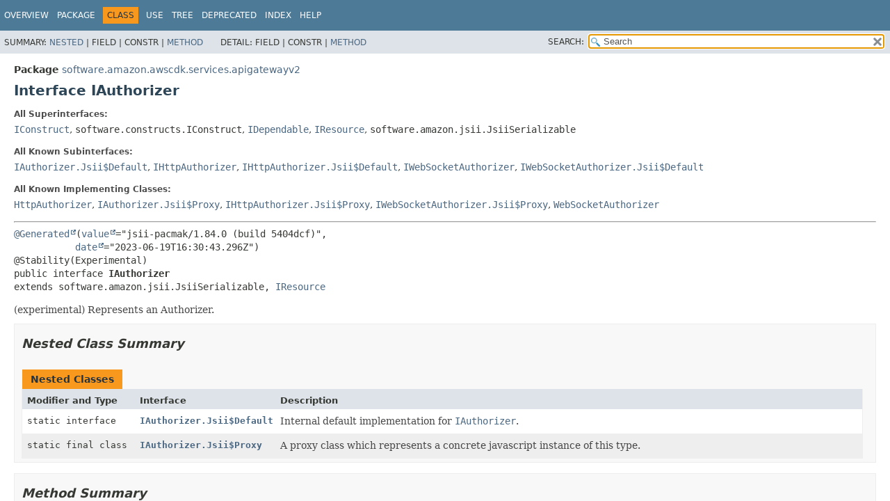

--- FILE ---
content_type: text/html
request_url: https://docs.aws.amazon.com/cdk/api/v1/java/software/amazon/awscdk/services/apigatewayv2/IAuthorizer.html
body_size: 2898
content:
<!DOCTYPE HTML>
<html lang="en">
<head>
<!-- Generated by javadoc (17) on Wed Nov 27 03:17:41 UTC 2024 -->
<title>IAuthorizer (AWS CDK 1.204.0 API)</title>
<meta name="viewport" content="width=device-width, initial-scale=1">
<meta http-equiv="Content-Type" content="text/html; charset=UTF-8">
<meta name="dc.created" content="2024-11-27">
<meta name="description" content="declaration: package: software.amazon.awscdk.services.apigatewayv2, interface: IAuthorizer">
<meta name="generator" content="javadoc/ClassWriterImpl">
<link rel="stylesheet" type="text/css" href="../../../../../stylesheet.css" title="Style">
<link rel="stylesheet" type="text/css" href="../../../../../script-dir/jquery-ui.min.css" title="Style">
<link rel="stylesheet" type="text/css" href="../../../../../jquery-ui.overrides.css" title="Style">
<script type="text/javascript" src="../../../../../script.js"></script>
<script type="text/javascript" src="../../../../../script-dir/jquery-3.7.1.min.js"></script>
<script type="text/javascript" src="../../../../../script-dir/jquery-ui.min.js"></script>
<meta name="robots" content="noindex"></head>
<body class="class-declaration-page">
<script type="text/javascript">var evenRowColor = "even-row-color";
var oddRowColor = "odd-row-color";
var tableTab = "table-tab";
var activeTableTab = "active-table-tab";
var pathtoroot = "../../../../../";
loadScripts(document, 'script');</script>
<noscript>
<div>JavaScript is disabled on your browser.</div>
</noscript>
<div class="flex-box">
<header role="banner" class="flex-header">
<nav role="navigation">
<!-- ========= START OF TOP NAVBAR ======= -->
<div class="top-nav" id="navbar-top">
<div class="skip-nav"><a href="#skip-navbar-top" title="Skip navigation links">Skip navigation links</a></div>
<div class="about-language"><meta name="guide-name" content="API Reference"> <meta name="service-name" content="AWS Cloud Development Kit (AWS CDK)"> <script type="text/javascript" src="/assets/js/awsdocs-boot.js"></script></div>
<ul id="navbar-top-firstrow" class="nav-list" title="Navigation">
<li><a href="../../../../../index.html">Overview</a></li>
<li><a href="package-summary.html">Package</a></li>
<li class="nav-bar-cell1-rev">Class</li>
<li><a href="class-use/IAuthorizer.html">Use</a></li>
<li><a href="package-tree.html">Tree</a></li>
<li><a href="../../../../../deprecated-list.html">Deprecated</a></li>
<li><a href="../../../../../index-all.html">Index</a></li>
<li><a href="../../../../../help-doc.html#class">Help</a></li>
</ul>
</div>
<div class="sub-nav">
<div>
<ul class="sub-nav-list">
<li>Summary:&nbsp;</li>
<li><a href="#nested-class-summary">Nested</a>&nbsp;|&nbsp;</li>
<li>Field&nbsp;|&nbsp;</li>
<li>Constr&nbsp;|&nbsp;</li>
<li><a href="#method-summary">Method</a></li>
</ul>
<ul class="sub-nav-list">
<li>Detail:&nbsp;</li>
<li>Field&nbsp;|&nbsp;</li>
<li>Constr&nbsp;|&nbsp;</li>
<li><a href="#method-detail">Method</a></li>
</ul>
</div>
<div class="nav-list-search"><label for="search-input">SEARCH:</label>
<input type="text" id="search-input" value="search" disabled="disabled">
<input type="reset" id="reset-button" value="reset" disabled="disabled">
</div>
</div>
<!-- ========= END OF TOP NAVBAR ========= -->
<span class="skip-nav" id="skip-navbar-top"></span></nav>
</header>
<div class="flex-content">
<main role="main">
<!-- ======== START OF CLASS DATA ======== -->
<div class="header">
<div class="sub-title"><span class="package-label-in-type">Package</span>&nbsp;<a href="package-summary.html">software.amazon.awscdk.services.apigatewayv2</a></div>
<h1 title="Interface IAuthorizer" class="title">Interface IAuthorizer</h1>
</div>
<section class="class-description" id="class-description">
<dl class="notes">
<dt>All Superinterfaces:</dt>
<dd><code><a href="../../core/IConstruct.html" title="interface in software.amazon.awscdk.core">IConstruct</a></code>, <code>software.constructs.IConstruct</code>, <code><a href="../../core/IDependable.html" title="interface in software.amazon.awscdk.core">IDependable</a></code>, <code><a href="../../core/IResource.html" title="interface in software.amazon.awscdk.core">IResource</a></code>, <code>software.amazon.jsii.JsiiSerializable</code></dd>
</dl>
<dl class="notes">
<dt>All Known Subinterfaces:</dt>
<dd><code><a href="IAuthorizer.Jsii$Default.html" title="interface in software.amazon.awscdk.services.apigatewayv2">IAuthorizer.Jsii$Default</a></code>, <code><a href="IHttpAuthorizer.html" title="interface in software.amazon.awscdk.services.apigatewayv2">IHttpAuthorizer</a></code>, <code><a href="IHttpAuthorizer.Jsii$Default.html" title="interface in software.amazon.awscdk.services.apigatewayv2">IHttpAuthorizer.Jsii$Default</a></code>, <code><a href="IWebSocketAuthorizer.html" title="interface in software.amazon.awscdk.services.apigatewayv2">IWebSocketAuthorizer</a></code>, <code><a href="IWebSocketAuthorizer.Jsii$Default.html" title="interface in software.amazon.awscdk.services.apigatewayv2">IWebSocketAuthorizer.Jsii$Default</a></code></dd>
</dl>
<dl class="notes">
<dt>All Known Implementing Classes:</dt>
<dd><code><a href="HttpAuthorizer.html" title="class in software.amazon.awscdk.services.apigatewayv2">HttpAuthorizer</a></code>, <code><a href="IAuthorizer.Jsii$Proxy.html" title="class in software.amazon.awscdk.services.apigatewayv2">IAuthorizer.Jsii$Proxy</a></code>, <code><a href="IHttpAuthorizer.Jsii$Proxy.html" title="class in software.amazon.awscdk.services.apigatewayv2">IHttpAuthorizer.Jsii$Proxy</a></code>, <code><a href="IWebSocketAuthorizer.Jsii$Proxy.html" title="class in software.amazon.awscdk.services.apigatewayv2">IWebSocketAuthorizer.Jsii$Proxy</a></code>, <code><a href="WebSocketAuthorizer.html" title="class in software.amazon.awscdk.services.apigatewayv2">WebSocketAuthorizer</a></code></dd>
</dl>
<hr>
<div class="type-signature"><span class="annotations"><a href="https://docs.oracle.com/javase/8/docs/api/javax/annotation/Generated.html" title="class or interface in javax.annotation" class="external-link">@Generated</a>(<a href="https://docs.oracle.com/javase/8/docs/api/javax/annotation/Generated.html#value--" title="class or interface in javax.annotation" class="external-link">value</a>="jsii-pacmak/1.84.0 (build 5404dcf)",
           <a href="https://docs.oracle.com/javase/8/docs/api/javax/annotation/Generated.html#date--" title="class or interface in javax.annotation" class="external-link">date</a>="2023-06-19T16:30:43.296Z")
@Stability(Experimental)
</span><span class="modifiers">public interface </span><span class="element-name type-name-label">IAuthorizer</span><span class="extends-implements">
extends software.amazon.jsii.JsiiSerializable, <a href="../../core/IResource.html" title="interface in software.amazon.awscdk.core">IResource</a></span></div>
<div class="block">(experimental) Represents an Authorizer.</div>
</section>
<section class="summary">
<ul class="summary-list">
<!-- ======== NESTED CLASS SUMMARY ======== -->
<li>
<section class="nested-class-summary" id="nested-class-summary">
<h2>Nested Class Summary</h2>
<div class="caption"><span>Nested Classes</span></div>
<div class="summary-table three-column-summary">
<div class="table-header col-first">Modifier and Type</div>
<div class="table-header col-second">Interface</div>
<div class="table-header col-last">Description</div>
<div class="col-first even-row-color"><code>static interface&nbsp;</code></div>
<div class="col-second even-row-color"><code><a href="IAuthorizer.Jsii$Default.html" class="type-name-link" title="interface in software.amazon.awscdk.services.apigatewayv2">IAuthorizer.Jsii$Default</a></code></div>
<div class="col-last even-row-color">
<div class="block">Internal default implementation for <a href="IAuthorizer.html" title="interface in software.amazon.awscdk.services.apigatewayv2"><code>IAuthorizer</code></a>.</div>
</div>
<div class="col-first odd-row-color"><code>static final class&nbsp;</code></div>
<div class="col-second odd-row-color"><code><a href="IAuthorizer.Jsii$Proxy.html" class="type-name-link" title="class in software.amazon.awscdk.services.apigatewayv2">IAuthorizer.Jsii$Proxy</a></code></div>
<div class="col-last odd-row-color">
<div class="block">A proxy class which represents a concrete javascript instance of this type.</div>
</div>
</div>
</section>
</li>
<!-- ========== METHOD SUMMARY =========== -->
<li>
<section class="method-summary" id="method-summary">
<h2>Method Summary</h2>
<div id="method-summary-table">
<div class="table-tabs" role="tablist" aria-orientation="horizontal"><button id="method-summary-table-tab0" role="tab" aria-selected="true" aria-controls="method-summary-table.tabpanel" tabindex="0" onkeydown="switchTab(event)" onclick="show('method-summary-table', 'method-summary-table', 3)" class="active-table-tab">All Methods</button><button id="method-summary-table-tab2" role="tab" aria-selected="false" aria-controls="method-summary-table.tabpanel" tabindex="-1" onkeydown="switchTab(event)" onclick="show('method-summary-table', 'method-summary-table-tab2', 3)" class="table-tab">Instance Methods</button><button id="method-summary-table-tab3" role="tab" aria-selected="false" aria-controls="method-summary-table.tabpanel" tabindex="-1" onkeydown="switchTab(event)" onclick="show('method-summary-table', 'method-summary-table-tab3', 3)" class="table-tab">Abstract Methods</button></div>
<div id="method-summary-table.tabpanel" role="tabpanel" aria-labelledby="method-summary-table-tab0">
<div class="summary-table three-column-summary">
<div class="table-header col-first">Modifier and Type</div>
<div class="table-header col-second">Method</div>
<div class="table-header col-last">Description</div>
<div class="col-first even-row-color method-summary-table method-summary-table-tab2 method-summary-table-tab3"><code><a href="https://docs.oracle.com/javase/8/docs/api/java/lang/String.html" title="class or interface in java.lang" class="external-link">String</a></code></div>
<div class="col-second even-row-color method-summary-table method-summary-table-tab2 method-summary-table-tab3"><code><a href="#getAuthorizerId()" class="member-name-link">getAuthorizerId</a>()</code></div>
<div class="col-last even-row-color method-summary-table method-summary-table-tab2 method-summary-table-tab3">
<div class="block">(experimental) Id of the Authorizer.</div>
</div>
</div>
</div>
</div>
<div class="inherited-list">
<h3 id="methods-inherited-from-class-software.amazon.awscdk.core.IConstruct">Methods inherited from interface&nbsp;software.amazon.awscdk.core.<a href="../../core/IConstruct.html" title="interface in software.amazon.awscdk.core">IConstruct</a></h3>
<code><a href="../../core/IConstruct.html#getNode()">getNode</a></code></div>
<div class="inherited-list">
<h3 id="methods-inherited-from-class-software.amazon.awscdk.core.IResource">Methods inherited from interface&nbsp;software.amazon.awscdk.core.<a href="../../core/IResource.html" title="interface in software.amazon.awscdk.core">IResource</a></h3>
<code><a href="../../core/IResource.html#applyRemovalPolicy(software.amazon.awscdk.core.RemovalPolicy)">applyRemovalPolicy</a>, <a href="../../core/IResource.html#getEnv()">getEnv</a>, <a href="../../core/IResource.html#getStack()">getStack</a></code></div>
<div class="inherited-list">
<h3 id="methods-inherited-from-class-software.amazon.jsii.JsiiSerializable">Methods inherited from interface&nbsp;software.amazon.jsii.JsiiSerializable</h3>
<code>$jsii$toJson</code></div>
</section>
</li>
</ul>
</section>
<section class="details">
<ul class="details-list">
<!-- ============ METHOD DETAIL ========== -->
<li>
<section class="method-details" id="method-detail">
<h2>Method Details</h2>
<ul class="member-list">
<li>
<section class="detail" id="getAuthorizerId()">
<h3>getAuthorizerId</h3>
<div class="member-signature"><span class="annotations">@Stability(Experimental)
@NotNull
</span><span class="return-type"><a href="https://docs.oracle.com/javase/8/docs/api/java/lang/String.html" title="class or interface in java.lang" class="external-link">String</a></span>&nbsp;<span class="element-name">getAuthorizerId</span>()</div>
<div class="block">(experimental) Id of the Authorizer.</div>
</section>
</li>
</ul>
</section>
</li>
</ul>
</section>
<!-- ========= END OF CLASS DATA ========= -->
</main>
<footer role="contentinfo">
<hr>
<p class="legal-copy"><small>Copyright &#169; 2024. All rights reserved.</small></p>
</footer>
</div>
</div>
</body>
</html>
